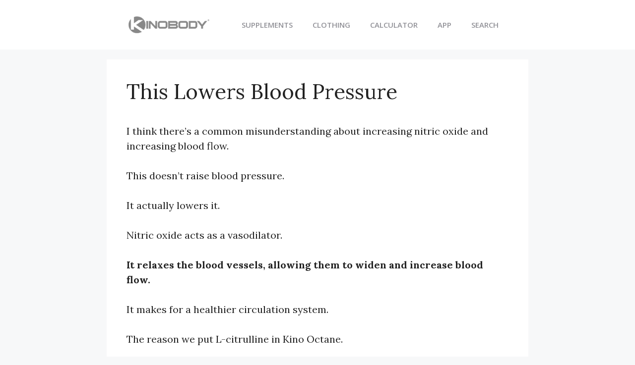

--- FILE ---
content_type: text/html; charset=UTF-8
request_url: https://kinobody.info/lowers-blood-pressure/
body_size: 19291
content:
<!DOCTYPE html>
<html lang="en-US">
<head>
	<meta charset="UTF-8">
	<meta name='robots' content='index, follow, max-image-preview:large, max-snippet:-1, max-video-preview:-1' />
<meta name="viewport" content="width=device-width, initial-scale=1">
	<!-- This site is optimized with the Yoast SEO plugin v26.2 - https://yoast.com/wordpress/plugins/seo/ -->
	<title>This Lowers Blood Pressure</title>
	<link rel="canonical" href="https://kinobody.info/lowers-blood-pressure/" />
	<meta property="og:locale" content="en_US" />
	<meta property="og:type" content="article" />
	<meta property="og:title" content="This Lowers Blood Pressure" />
	<meta property="og:description" content="I think there’s a common misunderstanding about increasing nitric oxide and increasing blood flow. This doesn’t raise blood pressure. It actually lowers it. Nitric oxide acts as a vasodilator. It relaxes the blood vessels, allowing them to widen and increase blood flow. It makes for a healthier circulation system. The reason we put L-citrulline in ... Read more" />
	<meta property="og:url" content="https://kinobody.info/lowers-blood-pressure/" />
	<meta property="article:modified_time" content="2024-02-11T19:02:04+00:00" />
	<meta property="og:image" content="https://kinobody.info/wp-content/uploads/2024/02/416149033_1082912606245171_2708787771928468838_n.jpg" />
	<meta property="og:image:width" content="2048" />
	<meta property="og:image:height" content="1638" />
	<meta property="og:image:type" content="image/jpeg" />
	<meta name="twitter:card" content="summary_large_image" />
	<meta name="twitter:label1" content="Est. reading time" />
	<meta name="twitter:data1" content="2 minutes" />
	<script type="application/ld+json" class="yoast-schema-graph">{"@context":"https://schema.org","@graph":[{"@type":"WebPage","@id":"https://kinobody.info/lowers-blood-pressure/","url":"https://kinobody.info/lowers-blood-pressure/","name":"This Lowers Blood Pressure","isPartOf":{"@id":"https://kinobody.info/#website"},"primaryImageOfPage":{"@id":"https://kinobody.info/lowers-blood-pressure/#primaryimage"},"image":{"@id":"https://kinobody.info/lowers-blood-pressure/#primaryimage"},"thumbnailUrl":"https://kinobody.info/wp-content/uploads/2024/02/416149033_1082912606245171_2708787771928468838_n.jpg","datePublished":"2024-02-11T18:42:16+00:00","dateModified":"2024-02-11T19:02:04+00:00","breadcrumb":{"@id":"https://kinobody.info/lowers-blood-pressure/#breadcrumb"},"inLanguage":"en-US","potentialAction":[{"@type":"ReadAction","target":["https://kinobody.info/lowers-blood-pressure/"]}]},{"@type":"ImageObject","inLanguage":"en-US","@id":"https://kinobody.info/lowers-blood-pressure/#primaryimage","url":"https://kinobody.info/wp-content/uploads/2024/02/416149033_1082912606245171_2708787771928468838_n.jpg","contentUrl":"https://kinobody.info/wp-content/uploads/2024/02/416149033_1082912606245171_2708787771928468838_n.jpg","width":2048,"height":1638},{"@type":"BreadcrumbList","@id":"https://kinobody.info/lowers-blood-pressure/#breadcrumb","itemListElement":[{"@type":"ListItem","position":1,"name":"Home","item":"https://kinobody.info/"},{"@type":"ListItem","position":2,"name":"This Lowers Blood Pressure"}]},{"@type":"WebSite","@id":"https://kinobody.info/#website","url":"https://kinobody.info/","name":"","description":"","potentialAction":[{"@type":"SearchAction","target":{"@type":"EntryPoint","urlTemplate":"https://kinobody.info/?s={search_term_string}"},"query-input":{"@type":"PropertyValueSpecification","valueRequired":true,"valueName":"search_term_string"}}],"inLanguage":"en-US"}]}</script>
	<!-- / Yoast SEO plugin. -->


<link rel='dns-prefetch' href='//static.klaviyo.com' />
<link rel='dns-prefetch' href='//www.googletagmanager.com' />
<link href='https://fonts.gstatic.com' crossorigin rel='preconnect' />
<link href='https://fonts.googleapis.com' crossorigin rel='preconnect' />
<link rel="alternate" type="application/rss+xml" title=" &raquo; Feed" href="https://kinobody.info/feed/" />
<link rel="alternate" type="application/rss+xml" title=" &raquo; Comments Feed" href="https://kinobody.info/comments/feed/" />
<link rel="alternate" title="oEmbed (JSON)" type="application/json+oembed" href="https://kinobody.info/wp-json/oembed/1.0/embed?url=https%3A%2F%2Fkinobody.info%2Flowers-blood-pressure%2F" />
<link rel="alternate" title="oEmbed (XML)" type="text/xml+oembed" href="https://kinobody.info/wp-json/oembed/1.0/embed?url=https%3A%2F%2Fkinobody.info%2Flowers-blood-pressure%2F&#038;format=xml" />
<!-- kinobody.info is managing ads with Advanced Ads 1.56.0 – https://wpadvancedads.com/ --><script id="kinob-ready">
			window.advanced_ads_ready=function(e,a){a=a||"complete";var d=function(e){return"interactive"===a?"loading"!==e:"complete"===e};d(document.readyState)?e():document.addEventListener("readystatechange",(function(a){d(a.target.readyState)&&e()}),{once:"interactive"===a})},window.advanced_ads_ready_queue=window.advanced_ads_ready_queue||[];		</script>
		<style id='wp-img-auto-sizes-contain-inline-css'>
img:is([sizes=auto i],[sizes^="auto," i]){contain-intrinsic-size:3000px 1500px}
/*# sourceURL=wp-img-auto-sizes-contain-inline-css */
</style>
<style id='wp-emoji-styles-inline-css'>

	img.wp-smiley, img.emoji {
		display: inline !important;
		border: none !important;
		box-shadow: none !important;
		height: 1em !important;
		width: 1em !important;
		margin: 0 0.07em !important;
		vertical-align: -0.1em !important;
		background: none !important;
		padding: 0 !important;
	}
/*# sourceURL=wp-emoji-styles-inline-css */
</style>
<style id='wp-block-library-inline-css'>
:root{--wp-block-synced-color:#7a00df;--wp-block-synced-color--rgb:122,0,223;--wp-bound-block-color:var(--wp-block-synced-color);--wp-editor-canvas-background:#ddd;--wp-admin-theme-color:#007cba;--wp-admin-theme-color--rgb:0,124,186;--wp-admin-theme-color-darker-10:#006ba1;--wp-admin-theme-color-darker-10--rgb:0,107,160.5;--wp-admin-theme-color-darker-20:#005a87;--wp-admin-theme-color-darker-20--rgb:0,90,135;--wp-admin-border-width-focus:2px}@media (min-resolution:192dpi){:root{--wp-admin-border-width-focus:1.5px}}.wp-element-button{cursor:pointer}:root .has-very-light-gray-background-color{background-color:#eee}:root .has-very-dark-gray-background-color{background-color:#313131}:root .has-very-light-gray-color{color:#eee}:root .has-very-dark-gray-color{color:#313131}:root .has-vivid-green-cyan-to-vivid-cyan-blue-gradient-background{background:linear-gradient(135deg,#00d084,#0693e3)}:root .has-purple-crush-gradient-background{background:linear-gradient(135deg,#34e2e4,#4721fb 50%,#ab1dfe)}:root .has-hazy-dawn-gradient-background{background:linear-gradient(135deg,#faaca8,#dad0ec)}:root .has-subdued-olive-gradient-background{background:linear-gradient(135deg,#fafae1,#67a671)}:root .has-atomic-cream-gradient-background{background:linear-gradient(135deg,#fdd79a,#004a59)}:root .has-nightshade-gradient-background{background:linear-gradient(135deg,#330968,#31cdcf)}:root .has-midnight-gradient-background{background:linear-gradient(135deg,#020381,#2874fc)}:root{--wp--preset--font-size--normal:16px;--wp--preset--font-size--huge:42px}.has-regular-font-size{font-size:1em}.has-larger-font-size{font-size:2.625em}.has-normal-font-size{font-size:var(--wp--preset--font-size--normal)}.has-huge-font-size{font-size:var(--wp--preset--font-size--huge)}.has-text-align-center{text-align:center}.has-text-align-left{text-align:left}.has-text-align-right{text-align:right}.has-fit-text{white-space:nowrap!important}#end-resizable-editor-section{display:none}.aligncenter{clear:both}.items-justified-left{justify-content:flex-start}.items-justified-center{justify-content:center}.items-justified-right{justify-content:flex-end}.items-justified-space-between{justify-content:space-between}.screen-reader-text{border:0;clip-path:inset(50%);height:1px;margin:-1px;overflow:hidden;padding:0;position:absolute;width:1px;word-wrap:normal!important}.screen-reader-text:focus{background-color:#ddd;clip-path:none;color:#444;display:block;font-size:1em;height:auto;left:5px;line-height:normal;padding:15px 23px 14px;text-decoration:none;top:5px;width:auto;z-index:100000}html :where(.has-border-color){border-style:solid}html :where([style*=border-top-color]){border-top-style:solid}html :where([style*=border-right-color]){border-right-style:solid}html :where([style*=border-bottom-color]){border-bottom-style:solid}html :where([style*=border-left-color]){border-left-style:solid}html :where([style*=border-width]){border-style:solid}html :where([style*=border-top-width]){border-top-style:solid}html :where([style*=border-right-width]){border-right-style:solid}html :where([style*=border-bottom-width]){border-bottom-style:solid}html :where([style*=border-left-width]){border-left-style:solid}html :where(img[class*=wp-image-]){height:auto;max-width:100%}:where(figure){margin:0 0 1em}html :where(.is-position-sticky){--wp-admin--admin-bar--position-offset:var(--wp-admin--admin-bar--height,0px)}@media screen and (max-width:600px){html :where(.is-position-sticky){--wp-admin--admin-bar--position-offset:0px}}

/*# sourceURL=wp-block-library-inline-css */
</style><style id='wp-block-image-inline-css'>
.wp-block-image>a,.wp-block-image>figure>a{display:inline-block}.wp-block-image img{box-sizing:border-box;height:auto;max-width:100%;vertical-align:bottom}@media not (prefers-reduced-motion){.wp-block-image img.hide{visibility:hidden}.wp-block-image img.show{animation:show-content-image .4s}}.wp-block-image[style*=border-radius] img,.wp-block-image[style*=border-radius]>a{border-radius:inherit}.wp-block-image.has-custom-border img{box-sizing:border-box}.wp-block-image.aligncenter{text-align:center}.wp-block-image.alignfull>a,.wp-block-image.alignwide>a{width:100%}.wp-block-image.alignfull img,.wp-block-image.alignwide img{height:auto;width:100%}.wp-block-image .aligncenter,.wp-block-image .alignleft,.wp-block-image .alignright,.wp-block-image.aligncenter,.wp-block-image.alignleft,.wp-block-image.alignright{display:table}.wp-block-image .aligncenter>figcaption,.wp-block-image .alignleft>figcaption,.wp-block-image .alignright>figcaption,.wp-block-image.aligncenter>figcaption,.wp-block-image.alignleft>figcaption,.wp-block-image.alignright>figcaption{caption-side:bottom;display:table-caption}.wp-block-image .alignleft{float:left;margin:.5em 1em .5em 0}.wp-block-image .alignright{float:right;margin:.5em 0 .5em 1em}.wp-block-image .aligncenter{margin-left:auto;margin-right:auto}.wp-block-image :where(figcaption){margin-bottom:1em;margin-top:.5em}.wp-block-image.is-style-circle-mask img{border-radius:9999px}@supports ((-webkit-mask-image:none) or (mask-image:none)) or (-webkit-mask-image:none){.wp-block-image.is-style-circle-mask img{border-radius:0;-webkit-mask-image:url('data:image/svg+xml;utf8,<svg viewBox="0 0 100 100" xmlns="http://www.w3.org/2000/svg"><circle cx="50" cy="50" r="50"/></svg>');mask-image:url('data:image/svg+xml;utf8,<svg viewBox="0 0 100 100" xmlns="http://www.w3.org/2000/svg"><circle cx="50" cy="50" r="50"/></svg>');mask-mode:alpha;-webkit-mask-position:center;mask-position:center;-webkit-mask-repeat:no-repeat;mask-repeat:no-repeat;-webkit-mask-size:contain;mask-size:contain}}:root :where(.wp-block-image.is-style-rounded img,.wp-block-image .is-style-rounded img){border-radius:9999px}.wp-block-image figure{margin:0}.wp-lightbox-container{display:flex;flex-direction:column;position:relative}.wp-lightbox-container img{cursor:zoom-in}.wp-lightbox-container img:hover+button{opacity:1}.wp-lightbox-container button{align-items:center;backdrop-filter:blur(16px) saturate(180%);background-color:#5a5a5a40;border:none;border-radius:4px;cursor:zoom-in;display:flex;height:20px;justify-content:center;opacity:0;padding:0;position:absolute;right:16px;text-align:center;top:16px;width:20px;z-index:100}@media not (prefers-reduced-motion){.wp-lightbox-container button{transition:opacity .2s ease}}.wp-lightbox-container button:focus-visible{outline:3px auto #5a5a5a40;outline:3px auto -webkit-focus-ring-color;outline-offset:3px}.wp-lightbox-container button:hover{cursor:pointer;opacity:1}.wp-lightbox-container button:focus{opacity:1}.wp-lightbox-container button:focus,.wp-lightbox-container button:hover,.wp-lightbox-container button:not(:hover):not(:active):not(.has-background){background-color:#5a5a5a40;border:none}.wp-lightbox-overlay{box-sizing:border-box;cursor:zoom-out;height:100vh;left:0;overflow:hidden;position:fixed;top:0;visibility:hidden;width:100%;z-index:100000}.wp-lightbox-overlay .close-button{align-items:center;cursor:pointer;display:flex;justify-content:center;min-height:40px;min-width:40px;padding:0;position:absolute;right:calc(env(safe-area-inset-right) + 16px);top:calc(env(safe-area-inset-top) + 16px);z-index:5000000}.wp-lightbox-overlay .close-button:focus,.wp-lightbox-overlay .close-button:hover,.wp-lightbox-overlay .close-button:not(:hover):not(:active):not(.has-background){background:none;border:none}.wp-lightbox-overlay .lightbox-image-container{height:var(--wp--lightbox-container-height);left:50%;overflow:hidden;position:absolute;top:50%;transform:translate(-50%,-50%);transform-origin:top left;width:var(--wp--lightbox-container-width);z-index:9999999999}.wp-lightbox-overlay .wp-block-image{align-items:center;box-sizing:border-box;display:flex;height:100%;justify-content:center;margin:0;position:relative;transform-origin:0 0;width:100%;z-index:3000000}.wp-lightbox-overlay .wp-block-image img{height:var(--wp--lightbox-image-height);min-height:var(--wp--lightbox-image-height);min-width:var(--wp--lightbox-image-width);width:var(--wp--lightbox-image-width)}.wp-lightbox-overlay .wp-block-image figcaption{display:none}.wp-lightbox-overlay button{background:none;border:none}.wp-lightbox-overlay .scrim{background-color:#fff;height:100%;opacity:.9;position:absolute;width:100%;z-index:2000000}.wp-lightbox-overlay.active{visibility:visible}@media not (prefers-reduced-motion){.wp-lightbox-overlay.active{animation:turn-on-visibility .25s both}.wp-lightbox-overlay.active img{animation:turn-on-visibility .35s both}.wp-lightbox-overlay.show-closing-animation:not(.active){animation:turn-off-visibility .35s both}.wp-lightbox-overlay.show-closing-animation:not(.active) img{animation:turn-off-visibility .25s both}.wp-lightbox-overlay.zoom.active{animation:none;opacity:1;visibility:visible}.wp-lightbox-overlay.zoom.active .lightbox-image-container{animation:lightbox-zoom-in .4s}.wp-lightbox-overlay.zoom.active .lightbox-image-container img{animation:none}.wp-lightbox-overlay.zoom.active .scrim{animation:turn-on-visibility .4s forwards}.wp-lightbox-overlay.zoom.show-closing-animation:not(.active){animation:none}.wp-lightbox-overlay.zoom.show-closing-animation:not(.active) .lightbox-image-container{animation:lightbox-zoom-out .4s}.wp-lightbox-overlay.zoom.show-closing-animation:not(.active) .lightbox-image-container img{animation:none}.wp-lightbox-overlay.zoom.show-closing-animation:not(.active) .scrim{animation:turn-off-visibility .4s forwards}}@keyframes show-content-image{0%{visibility:hidden}99%{visibility:hidden}to{visibility:visible}}@keyframes turn-on-visibility{0%{opacity:0}to{opacity:1}}@keyframes turn-off-visibility{0%{opacity:1;visibility:visible}99%{opacity:0;visibility:visible}to{opacity:0;visibility:hidden}}@keyframes lightbox-zoom-in{0%{transform:translate(calc((-100vw + var(--wp--lightbox-scrollbar-width))/2 + var(--wp--lightbox-initial-left-position)),calc(-50vh + var(--wp--lightbox-initial-top-position))) scale(var(--wp--lightbox-scale))}to{transform:translate(-50%,-50%) scale(1)}}@keyframes lightbox-zoom-out{0%{transform:translate(-50%,-50%) scale(1);visibility:visible}99%{visibility:visible}to{transform:translate(calc((-100vw + var(--wp--lightbox-scrollbar-width))/2 + var(--wp--lightbox-initial-left-position)),calc(-50vh + var(--wp--lightbox-initial-top-position))) scale(var(--wp--lightbox-scale));visibility:hidden}}
/*# sourceURL=https://kinobody.info/wp-includes/blocks/image/style.min.css */
</style>
<style id='global-styles-inline-css'>
:root{--wp--preset--aspect-ratio--square: 1;--wp--preset--aspect-ratio--4-3: 4/3;--wp--preset--aspect-ratio--3-4: 3/4;--wp--preset--aspect-ratio--3-2: 3/2;--wp--preset--aspect-ratio--2-3: 2/3;--wp--preset--aspect-ratio--16-9: 16/9;--wp--preset--aspect-ratio--9-16: 9/16;--wp--preset--color--black: #000000;--wp--preset--color--cyan-bluish-gray: #abb8c3;--wp--preset--color--white: #ffffff;--wp--preset--color--pale-pink: #f78da7;--wp--preset--color--vivid-red: #cf2e2e;--wp--preset--color--luminous-vivid-orange: #ff6900;--wp--preset--color--luminous-vivid-amber: #fcb900;--wp--preset--color--light-green-cyan: #7bdcb5;--wp--preset--color--vivid-green-cyan: #00d084;--wp--preset--color--pale-cyan-blue: #8ed1fc;--wp--preset--color--vivid-cyan-blue: #0693e3;--wp--preset--color--vivid-purple: #9b51e0;--wp--preset--color--contrast: var(--contrast);--wp--preset--color--contrast-2: var(--contrast-2);--wp--preset--color--contrast-3: var(--contrast-3);--wp--preset--color--base: var(--base);--wp--preset--color--base-2: var(--base-2);--wp--preset--color--base-3: var(--base-3);--wp--preset--color--accent: var(--accent);--wp--preset--gradient--vivid-cyan-blue-to-vivid-purple: linear-gradient(135deg,rgb(6,147,227) 0%,rgb(155,81,224) 100%);--wp--preset--gradient--light-green-cyan-to-vivid-green-cyan: linear-gradient(135deg,rgb(122,220,180) 0%,rgb(0,208,130) 100%);--wp--preset--gradient--luminous-vivid-amber-to-luminous-vivid-orange: linear-gradient(135deg,rgb(252,185,0) 0%,rgb(255,105,0) 100%);--wp--preset--gradient--luminous-vivid-orange-to-vivid-red: linear-gradient(135deg,rgb(255,105,0) 0%,rgb(207,46,46) 100%);--wp--preset--gradient--very-light-gray-to-cyan-bluish-gray: linear-gradient(135deg,rgb(238,238,238) 0%,rgb(169,184,195) 100%);--wp--preset--gradient--cool-to-warm-spectrum: linear-gradient(135deg,rgb(74,234,220) 0%,rgb(151,120,209) 20%,rgb(207,42,186) 40%,rgb(238,44,130) 60%,rgb(251,105,98) 80%,rgb(254,248,76) 100%);--wp--preset--gradient--blush-light-purple: linear-gradient(135deg,rgb(255,206,236) 0%,rgb(152,150,240) 100%);--wp--preset--gradient--blush-bordeaux: linear-gradient(135deg,rgb(254,205,165) 0%,rgb(254,45,45) 50%,rgb(107,0,62) 100%);--wp--preset--gradient--luminous-dusk: linear-gradient(135deg,rgb(255,203,112) 0%,rgb(199,81,192) 50%,rgb(65,88,208) 100%);--wp--preset--gradient--pale-ocean: linear-gradient(135deg,rgb(255,245,203) 0%,rgb(182,227,212) 50%,rgb(51,167,181) 100%);--wp--preset--gradient--electric-grass: linear-gradient(135deg,rgb(202,248,128) 0%,rgb(113,206,126) 100%);--wp--preset--gradient--midnight: linear-gradient(135deg,rgb(2,3,129) 0%,rgb(40,116,252) 100%);--wp--preset--font-size--small: 13px;--wp--preset--font-size--medium: 20px;--wp--preset--font-size--large: 36px;--wp--preset--font-size--x-large: 42px;--wp--preset--spacing--20: 0.44rem;--wp--preset--spacing--30: 0.67rem;--wp--preset--spacing--40: 1rem;--wp--preset--spacing--50: 1.5rem;--wp--preset--spacing--60: 2.25rem;--wp--preset--spacing--70: 3.38rem;--wp--preset--spacing--80: 5.06rem;--wp--preset--shadow--natural: 6px 6px 9px rgba(0, 0, 0, 0.2);--wp--preset--shadow--deep: 12px 12px 50px rgba(0, 0, 0, 0.4);--wp--preset--shadow--sharp: 6px 6px 0px rgba(0, 0, 0, 0.2);--wp--preset--shadow--outlined: 6px 6px 0px -3px rgb(255, 255, 255), 6px 6px rgb(0, 0, 0);--wp--preset--shadow--crisp: 6px 6px 0px rgb(0, 0, 0);}:where(.is-layout-flex){gap: 0.5em;}:where(.is-layout-grid){gap: 0.5em;}body .is-layout-flex{display: flex;}.is-layout-flex{flex-wrap: wrap;align-items: center;}.is-layout-flex > :is(*, div){margin: 0;}body .is-layout-grid{display: grid;}.is-layout-grid > :is(*, div){margin: 0;}:where(.wp-block-columns.is-layout-flex){gap: 2em;}:where(.wp-block-columns.is-layout-grid){gap: 2em;}:where(.wp-block-post-template.is-layout-flex){gap: 1.25em;}:where(.wp-block-post-template.is-layout-grid){gap: 1.25em;}.has-black-color{color: var(--wp--preset--color--black) !important;}.has-cyan-bluish-gray-color{color: var(--wp--preset--color--cyan-bluish-gray) !important;}.has-white-color{color: var(--wp--preset--color--white) !important;}.has-pale-pink-color{color: var(--wp--preset--color--pale-pink) !important;}.has-vivid-red-color{color: var(--wp--preset--color--vivid-red) !important;}.has-luminous-vivid-orange-color{color: var(--wp--preset--color--luminous-vivid-orange) !important;}.has-luminous-vivid-amber-color{color: var(--wp--preset--color--luminous-vivid-amber) !important;}.has-light-green-cyan-color{color: var(--wp--preset--color--light-green-cyan) !important;}.has-vivid-green-cyan-color{color: var(--wp--preset--color--vivid-green-cyan) !important;}.has-pale-cyan-blue-color{color: var(--wp--preset--color--pale-cyan-blue) !important;}.has-vivid-cyan-blue-color{color: var(--wp--preset--color--vivid-cyan-blue) !important;}.has-vivid-purple-color{color: var(--wp--preset--color--vivid-purple) !important;}.has-black-background-color{background-color: var(--wp--preset--color--black) !important;}.has-cyan-bluish-gray-background-color{background-color: var(--wp--preset--color--cyan-bluish-gray) !important;}.has-white-background-color{background-color: var(--wp--preset--color--white) !important;}.has-pale-pink-background-color{background-color: var(--wp--preset--color--pale-pink) !important;}.has-vivid-red-background-color{background-color: var(--wp--preset--color--vivid-red) !important;}.has-luminous-vivid-orange-background-color{background-color: var(--wp--preset--color--luminous-vivid-orange) !important;}.has-luminous-vivid-amber-background-color{background-color: var(--wp--preset--color--luminous-vivid-amber) !important;}.has-light-green-cyan-background-color{background-color: var(--wp--preset--color--light-green-cyan) !important;}.has-vivid-green-cyan-background-color{background-color: var(--wp--preset--color--vivid-green-cyan) !important;}.has-pale-cyan-blue-background-color{background-color: var(--wp--preset--color--pale-cyan-blue) !important;}.has-vivid-cyan-blue-background-color{background-color: var(--wp--preset--color--vivid-cyan-blue) !important;}.has-vivid-purple-background-color{background-color: var(--wp--preset--color--vivid-purple) !important;}.has-black-border-color{border-color: var(--wp--preset--color--black) !important;}.has-cyan-bluish-gray-border-color{border-color: var(--wp--preset--color--cyan-bluish-gray) !important;}.has-white-border-color{border-color: var(--wp--preset--color--white) !important;}.has-pale-pink-border-color{border-color: var(--wp--preset--color--pale-pink) !important;}.has-vivid-red-border-color{border-color: var(--wp--preset--color--vivid-red) !important;}.has-luminous-vivid-orange-border-color{border-color: var(--wp--preset--color--luminous-vivid-orange) !important;}.has-luminous-vivid-amber-border-color{border-color: var(--wp--preset--color--luminous-vivid-amber) !important;}.has-light-green-cyan-border-color{border-color: var(--wp--preset--color--light-green-cyan) !important;}.has-vivid-green-cyan-border-color{border-color: var(--wp--preset--color--vivid-green-cyan) !important;}.has-pale-cyan-blue-border-color{border-color: var(--wp--preset--color--pale-cyan-blue) !important;}.has-vivid-cyan-blue-border-color{border-color: var(--wp--preset--color--vivid-cyan-blue) !important;}.has-vivid-purple-border-color{border-color: var(--wp--preset--color--vivid-purple) !important;}.has-vivid-cyan-blue-to-vivid-purple-gradient-background{background: var(--wp--preset--gradient--vivid-cyan-blue-to-vivid-purple) !important;}.has-light-green-cyan-to-vivid-green-cyan-gradient-background{background: var(--wp--preset--gradient--light-green-cyan-to-vivid-green-cyan) !important;}.has-luminous-vivid-amber-to-luminous-vivid-orange-gradient-background{background: var(--wp--preset--gradient--luminous-vivid-amber-to-luminous-vivid-orange) !important;}.has-luminous-vivid-orange-to-vivid-red-gradient-background{background: var(--wp--preset--gradient--luminous-vivid-orange-to-vivid-red) !important;}.has-very-light-gray-to-cyan-bluish-gray-gradient-background{background: var(--wp--preset--gradient--very-light-gray-to-cyan-bluish-gray) !important;}.has-cool-to-warm-spectrum-gradient-background{background: var(--wp--preset--gradient--cool-to-warm-spectrum) !important;}.has-blush-light-purple-gradient-background{background: var(--wp--preset--gradient--blush-light-purple) !important;}.has-blush-bordeaux-gradient-background{background: var(--wp--preset--gradient--blush-bordeaux) !important;}.has-luminous-dusk-gradient-background{background: var(--wp--preset--gradient--luminous-dusk) !important;}.has-pale-ocean-gradient-background{background: var(--wp--preset--gradient--pale-ocean) !important;}.has-electric-grass-gradient-background{background: var(--wp--preset--gradient--electric-grass) !important;}.has-midnight-gradient-background{background: var(--wp--preset--gradient--midnight) !important;}.has-small-font-size{font-size: var(--wp--preset--font-size--small) !important;}.has-medium-font-size{font-size: var(--wp--preset--font-size--medium) !important;}.has-large-font-size{font-size: var(--wp--preset--font-size--large) !important;}.has-x-large-font-size{font-size: var(--wp--preset--font-size--x-large) !important;}
/*# sourceURL=global-styles-inline-css */
</style>

<style id='classic-theme-styles-inline-css'>
/*! This file is auto-generated */
.wp-block-button__link{color:#fff;background-color:#32373c;border-radius:9999px;box-shadow:none;text-decoration:none;padding:calc(.667em + 2px) calc(1.333em + 2px);font-size:1.125em}.wp-block-file__button{background:#32373c;color:#fff;text-decoration:none}
/*# sourceURL=/wp-includes/css/classic-themes.min.css */
</style>
<link rel='stylesheet' id='cc-bmi-calculator-css' href='https://kinobody.info/wp-content/plugins/cc-bmi-calculator/cc-bmi-calculator.css?ver=2.1.0' media='all' />
<link rel='stylesheet' id='bmicalculator-css-css' href='https://kinobody.info/wp-content/plugins/ta-bmi-calculator/assets/css/style.css?ver=6.9' media='all' />
<link rel='stylesheet' id='generate-style-css' href='https://kinobody.info/wp-content/themes/generatepress/assets/css/main.min.css?ver=3.3.1' media='all' />
<style id='generate-style-inline-css'>
body{background-color:var(--base-2);color:var(--contrast);}a{color:var(--accent);}a{text-decoration:underline;}.entry-title a, .site-branding a, a.button, .wp-block-button__link, .main-navigation a{text-decoration:none;}a:hover, a:focus, a:active{color:var(--contrast);}.grid-container{max-width:850px;}.wp-block-group__inner-container{max-width:850px;margin-left:auto;margin-right:auto;}.site-header .header-image{width:170px;}:root{--contrast:#222222;--contrast-2:#575760;--contrast-3:#b2b2be;--base:#f0f0f0;--base-2:#f7f8f9;--base-3:#ffffff;--accent:#1e73be;}:root .has-contrast-color{color:var(--contrast);}:root .has-contrast-background-color{background-color:var(--contrast);}:root .has-contrast-2-color{color:var(--contrast-2);}:root .has-contrast-2-background-color{background-color:var(--contrast-2);}:root .has-contrast-3-color{color:var(--contrast-3);}:root .has-contrast-3-background-color{background-color:var(--contrast-3);}:root .has-base-color{color:var(--base);}:root .has-base-background-color{background-color:var(--base);}:root .has-base-2-color{color:var(--base-2);}:root .has-base-2-background-color{background-color:var(--base-2);}:root .has-base-3-color{color:var(--base-3);}:root .has-base-3-background-color{background-color:var(--base-3);}:root .has-accent-color{color:var(--accent);}:root .has-accent-background-color{background-color:var(--accent);}body, button, input, select, textarea{font-family:Lora, serif;font-style:normal;font-size:20px;}.main-navigation a, .main-navigation .menu-toggle, .main-navigation .menu-bar-items{font-family:Open Sans, sans-serif;font-weight:600;font-style:normal;font-size:15px;}.top-bar{background-color:#636363;color:#ffffff;}.top-bar a{color:#ffffff;}.top-bar a:hover{color:#303030;}.site-header{background-color:var(--base-3);}.main-title a,.main-title a:hover{color:var(--contrast);}.site-description{color:var(--contrast-2);}.mobile-menu-control-wrapper .menu-toggle,.mobile-menu-control-wrapper .menu-toggle:hover,.mobile-menu-control-wrapper .menu-toggle:focus,.has-inline-mobile-toggle #site-navigation.toggled{background-color:rgba(0, 0, 0, 0.02);}.main-navigation,.main-navigation ul ul{background-color:var(--base-3);}.main-navigation .main-nav ul li a, .main-navigation .menu-toggle, .main-navigation .menu-bar-items{color:rgba(88,88,97,0.66);}.main-navigation .main-nav ul li:not([class*="current-menu-"]):hover > a, .main-navigation .main-nav ul li:not([class*="current-menu-"]):focus > a, .main-navigation .main-nav ul li.sfHover:not([class*="current-menu-"]) > a, .main-navigation .menu-bar-item:hover > a, .main-navigation .menu-bar-item.sfHover > a{color:var(--accent);}button.menu-toggle:hover,button.menu-toggle:focus{color:rgba(88,88,97,0.66);}.main-navigation .main-nav ul li[class*="current-menu-"] > a{color:var(--accent);}.navigation-search input[type="search"],.navigation-search input[type="search"]:active, .navigation-search input[type="search"]:focus, .main-navigation .main-nav ul li.search-item.active > a, .main-navigation .menu-bar-items .search-item.active > a{color:var(--accent);}.main-navigation ul ul{background-color:var(--base);}.separate-containers .inside-article, .separate-containers .comments-area, .separate-containers .page-header, .one-container .container, .separate-containers .paging-navigation, .inside-page-header{background-color:var(--base-3);}.entry-title a{color:var(--contrast);}.entry-title a:hover{color:var(--contrast-2);}.entry-meta{color:var(--contrast-2);}.sidebar .widget{background-color:var(--base-3);}.footer-widgets{background-color:var(--base-3);}.site-info{background-color:var(--base-3);}input[type="text"],input[type="email"],input[type="url"],input[type="password"],input[type="search"],input[type="tel"],input[type="number"],textarea,select{color:var(--contrast);background-color:var(--base-2);border-color:var(--base);}input[type="text"]:focus,input[type="email"]:focus,input[type="url"]:focus,input[type="password"]:focus,input[type="search"]:focus,input[type="tel"]:focus,input[type="number"]:focus,textarea:focus,select:focus{color:var(--contrast);background-color:var(--base-2);border-color:var(--contrast-3);}button,html input[type="button"],input[type="reset"],input[type="submit"],a.button,a.wp-block-button__link:not(.has-background){color:#ffffff;background-color:#55555e;}button:hover,html input[type="button"]:hover,input[type="reset"]:hover,input[type="submit"]:hover,a.button:hover,button:focus,html input[type="button"]:focus,input[type="reset"]:focus,input[type="submit"]:focus,a.button:focus,a.wp-block-button__link:not(.has-background):active,a.wp-block-button__link:not(.has-background):focus,a.wp-block-button__link:not(.has-background):hover{color:#ffffff;background-color:#3f4047;}a.generate-back-to-top{background-color:rgba( 0,0,0,0.4 );color:#ffffff;}a.generate-back-to-top:hover,a.generate-back-to-top:focus{background-color:rgba( 0,0,0,0.6 );color:#ffffff;}:root{--gp-search-modal-bg-color:var(--base-3);--gp-search-modal-text-color:var(--contrast);--gp-search-modal-overlay-bg-color:rgba(0,0,0,0.2);}@media (max-width:768px){.main-navigation .menu-bar-item:hover > a, .main-navigation .menu-bar-item.sfHover > a{background:none;color:rgba(88,88,97,0.66);}}.nav-below-header .main-navigation .inside-navigation.grid-container, .nav-above-header .main-navigation .inside-navigation.grid-container{padding:0px 20px 0px 20px;}.site-main .wp-block-group__inner-container{padding:40px;}.separate-containers .paging-navigation{padding-top:20px;padding-bottom:20px;}.entry-content .alignwide, body:not(.no-sidebar) .entry-content .alignfull{margin-left:-40px;width:calc(100% + 80px);max-width:calc(100% + 80px);}.rtl .menu-item-has-children .dropdown-menu-toggle{padding-left:20px;}.rtl .main-navigation .main-nav ul li.menu-item-has-children > a{padding-right:20px;}@media (max-width:768px){.separate-containers .inside-article, .separate-containers .comments-area, .separate-containers .page-header, .separate-containers .paging-navigation, .one-container .site-content, .inside-page-header{padding:30px;}.site-main .wp-block-group__inner-container{padding:30px;}.inside-top-bar{padding-right:30px;padding-left:30px;}.inside-header{padding-right:30px;padding-left:30px;}.widget-area .widget{padding-top:30px;padding-right:30px;padding-bottom:30px;padding-left:30px;}.footer-widgets-container{padding-top:30px;padding-right:30px;padding-bottom:30px;padding-left:30px;}.inside-site-info{padding-right:30px;padding-left:30px;}.entry-content .alignwide, body:not(.no-sidebar) .entry-content .alignfull{margin-left:-30px;width:calc(100% + 60px);max-width:calc(100% + 60px);}.one-container .site-main .paging-navigation{margin-bottom:20px;}}/* End cached CSS */.is-right-sidebar{width:30%;}.is-left-sidebar{width:30%;}.site-content .content-area{width:100%;}@media (max-width:768px){.main-navigation .menu-toggle,.sidebar-nav-mobile:not(#sticky-placeholder){display:block;}.main-navigation ul,.gen-sidebar-nav,.main-navigation:not(.slideout-navigation):not(.toggled) .main-nav > ul,.has-inline-mobile-toggle #site-navigation .inside-navigation > *:not(.navigation-search):not(.main-nav){display:none;}.nav-align-right .inside-navigation,.nav-align-center .inside-navigation{justify-content:space-between;}.has-inline-mobile-toggle .mobile-menu-control-wrapper{display:flex;flex-wrap:wrap;}.has-inline-mobile-toggle .inside-header{flex-direction:row;text-align:left;flex-wrap:wrap;}.has-inline-mobile-toggle .header-widget,.has-inline-mobile-toggle #site-navigation{flex-basis:100%;}.nav-float-left .has-inline-mobile-toggle #site-navigation{order:10;}}
.dynamic-author-image-rounded{border-radius:100%;}.dynamic-featured-image, .dynamic-author-image{vertical-align:middle;}.one-container.blog .dynamic-content-template:not(:last-child), .one-container.archive .dynamic-content-template:not(:last-child){padding-bottom:0px;}.dynamic-entry-excerpt > p:last-child{margin-bottom:0px;}
/*# sourceURL=generate-style-inline-css */
</style>
<link rel='stylesheet' id='generate-google-fonts-css' href='https://fonts.googleapis.com/css?family=Lora%3Aregular%2C500%2C600%2C700%2Citalic%2C500italic%2C600italic%2C700italic%7COpen+Sans%3A300%2C300italic%2Cregular%2Citalic%2C600%2C600italic%2C700%2C700italic%2C800%2C800italic&#038;display=auto&#038;ver=3.3.1' media='all' />
<link rel='stylesheet' id='wpzoom-social-icons-socicon-css' href='https://kinobody.info/wp-content/plugins/social-icons-widget-by-wpzoom/assets/css/wpzoom-socicon.css?ver=1731613076' media='all' />
<link rel='stylesheet' id='wpzoom-social-icons-genericons-css' href='https://kinobody.info/wp-content/plugins/social-icons-widget-by-wpzoom/assets/css/genericons.css?ver=1731613076' media='all' />
<link rel='stylesheet' id='wpzoom-social-icons-academicons-css' href='https://kinobody.info/wp-content/plugins/social-icons-widget-by-wpzoom/assets/css/academicons.min.css?ver=1731613076' media='all' />
<link rel='stylesheet' id='wpzoom-social-icons-font-awesome-3-css' href='https://kinobody.info/wp-content/plugins/social-icons-widget-by-wpzoom/assets/css/font-awesome-3.min.css?ver=1731613076' media='all' />
<link rel='stylesheet' id='dashicons-css' href='https://kinobody.info/wp-includes/css/dashicons.min.css?ver=6.9' media='all' />
<link rel='stylesheet' id='wpzoom-social-icons-styles-css' href='https://kinobody.info/wp-content/plugins/social-icons-widget-by-wpzoom/assets/css/wpzoom-social-icons-styles.css?ver=1731613076' media='all' />
<style id='generateblocks-inline-css'>
.gb-container.gb-tabs__item:not(.gb-tabs__item-open){display:none;}.gb-container-80464434{height:35px;position:relative;overflow-x:hidden;overflow-y:hidden;text-align:center;margin-right:0px;margin-left:-50px;}.gb-container-7f331fd7{padding:20px;background-color:#fafafa;}.gb-grid-wrapper > .gb-grid-column-7f331fd7{width:33.33%;}h3.gb-headline-270bb9a0{text-align:center;margin-top:20px;}p.gb-headline-6039e8f0{font-size:19px;margin-bottom:5px;}.gb-grid-wrapper-85359855{display:flex;flex-wrap:wrap;row-gap:20px;margin-left:-20px;}.gb-grid-wrapper-85359855 > .gb-grid-column{box-sizing:border-box;padding-left:20px;}.gb-block-image-19a43779{margin-bottom:30px;}.gb-image-19a43779{vertical-align:middle;}@media (max-width: 767px) {.gb-grid-wrapper > .gb-grid-column-7f331fd7{width:100%;}}.gb-container .wp-block-image img{vertical-align:middle;}.gb-grid-wrapper .wp-block-image{margin-bottom:0;}.gb-highlight{background:none;}.gb-container-link{position:absolute;top:0;right:0;bottom:0;left:0;z-index:99;}
/*# sourceURL=generateblocks-inline-css */
</style>
<link rel='preload' as='font'  id='wpzoom-social-icons-font-academicons-woff2-css' href='https://kinobody.info/wp-content/plugins/social-icons-widget-by-wpzoom/assets/font/academicons.woff2?v=1.9.2' type='font/woff2' crossorigin />
<link rel='preload' as='font'  id='wpzoom-social-icons-font-fontawesome-3-woff2-css' href='https://kinobody.info/wp-content/plugins/social-icons-widget-by-wpzoom/assets/font/fontawesome-webfont.woff2?v=4.7.0' type='font/woff2' crossorigin />
<link rel='preload' as='font'  id='wpzoom-social-icons-font-genericons-woff-css' href='https://kinobody.info/wp-content/plugins/social-icons-widget-by-wpzoom/assets/font/Genericons.woff' type='font/woff' crossorigin />
<link rel='preload' as='font'  id='wpzoom-social-icons-font-socicon-woff2-css' href='https://kinobody.info/wp-content/plugins/social-icons-widget-by-wpzoom/assets/font/socicon.woff2?v=4.3.2' type='font/woff2' crossorigin />
<link rel='stylesheet' id='wp-block-paragraph-css' href='https://kinobody.info/wp-includes/blocks/paragraph/style.min.css?ver=6.9' media='all' />
<script src="https://kinobody.info/wp-includes/js/jquery/jquery.min.js?ver=3.7.1" id="jquery-core-js"></script>
<script src="https://kinobody.info/wp-includes/js/jquery/jquery-migrate.min.js?ver=3.4.1" id="jquery-migrate-js"></script>
<script src="https://kinobody.info/wp-content/plugins/ta-bmi-calculator/assets/js/bmicalculator.js?ver=6.9" id="bmicalculator-js-js"></script>

<!-- Google tag (gtag.js) snippet added by Site Kit -->
<!-- Google Analytics snippet added by Site Kit -->
<script src="https://www.googletagmanager.com/gtag/js?id=GT-WR4ZSDS" id="google_gtagjs-js" async></script>
<script id="google_gtagjs-js-after">
window.dataLayer = window.dataLayer || [];function gtag(){dataLayer.push(arguments);}
gtag("set","linker",{"domains":["kinobody.info"]});
gtag("js", new Date());
gtag("set", "developer_id.dZTNiMT", true);
gtag("config", "GT-WR4ZSDS");
//# sourceURL=google_gtagjs-js-after
</script>
<link rel="https://api.w.org/" href="https://kinobody.info/wp-json/" /><link rel="alternate" title="JSON" type="application/json" href="https://kinobody.info/wp-json/wp/v2/pages/5286" /><link rel="EditURI" type="application/rsd+xml" title="RSD" href="https://kinobody.info/xmlrpc.php?rsd" />
<meta name="generator" content="WordPress 6.9" />
<link rel='shortlink' href='https://kinobody.info/?p=5286' />
<meta name="cdp-version" content="1.4.9" /><meta name="generator" content="Site Kit by Google 1.170.0" /><link rel="icon" href="https://kinobody.info/wp-content/uploads/2023/03/cropped-FV1-32x32.png" sizes="32x32" />
<link rel="icon" href="https://kinobody.info/wp-content/uploads/2023/03/cropped-FV1-192x192.png" sizes="192x192" />
<link rel="apple-touch-icon" href="https://kinobody.info/wp-content/uploads/2023/03/cropped-FV1-180x180.png" />
<meta name="msapplication-TileImage" content="https://kinobody.info/wp-content/uploads/2023/03/cropped-FV1-270x270.png" />
		<style id="wp-custom-css">
			caption,
td,
th {
    text-align: right;
}


.main-navigation ul ul {
    float: right;
    left: auto;
    right: 0;
    text-align: right;
}

.main-navigation ul ul ul {
    left: auto;
    right: 100%;
}

.menu-item-has-children .dropdown-menu-toggle {
	float: left !important;
}

.rtl .main-navigation ul ul, .rtl .secondary-navigation ul ul.sub-menu {
    right: -999999px;
}

.rtl.dropdown-hover .main-navigation ul li.sfHover > ul,
.rtl.dropdown-hover .main-navigation ul li:hover > ul,
.rtl.dropdown-hover .secondary-navigation ul li.sfHover > ul,
.rtl.dropdown-hover .secondary-navigation ul li:hover > ul {
    right: 0;
}

.rtl.dropdown-hover .main-navigation ul ul li.sfHover > ul,
.rtl.dropdown-hover .main-navigation ul ul li:hover > ul,
.rtl.dropdown-hover .secondary-navigation ul ul li.sfHover > ul,
.rtl.dropdown-hover .secondary-navigation ul ul li:hover > ul {
    right: 100%;
}

.alignleft {
    float: right;
    margin-left: 1.5em;
}

.alignright {
    float: left;
    margin-right: 1.5em;
}

.main-navigation li {
    float: right;
}

.main-navigation li.search-item,
.nav-aligned-right.nav-below-header .main-navigation .menu > li.search-item {
    float: left;
}

.nav-left-sidebar .main-navigation li.search-item.current-menu-item,
.nav-right-sidebar .main-navigation li.search-item.current-menu-item {
    float: left;
}

.sidebar .menu-item-has-children .dropdown-menu-toggle,
nav ul ul .menu-item-has-children .dropdown-menu-toggle {
    float: left;
}

.comment-meta .avatar {
    float: right;
    margin-left: 10px;
}

.page-header .avatar {
    float: right;
    margin-left: 1.5em;
}

.header-widget {
    float: left;
}

.sf-menu>li.menu-item-float-right {
    float: left!important;
}

.slideout-navigation .menu-item-has-children .dropdown-menu-toggle {
    float: left;
}

.dropdown-click #generate-slideout-menu .slideout-menu .menu-item-has-children>a:first-child,
.slideout-desktop.dropdown-hover #generate-slideout-menu .slideout-menu .menu-item-has-children>a:first-child {
    padding-left: 0;
}

.comment .children {
    padding-right: 30px;
    border-right: 1px solid rgba(0, 0, 0, .05);
}

.main-navigation .main-nav ul li.menu-item-has-children>a,
.secondary-navigation .main-nav ul li.menu-item-has-children>a {
    padding-left: 0;
}

nav:not(.toggled) ul ul .menu-item-has-children .dropdown-menu-toggle {
    padding-left: 15px;
}

nav:not(.toggled) .menu-item-has-children .dropdown-menu-toggle {
    padding-right: 10px;
}

.main-navigation ul,
.menu-toggle li.search-item {
    padding-right: 0;
}

ol,
ul {
    margin: 0 3em 1.5em 0;
}

li>ol,
li>ul {
    margin-right: 1.5em;
}

.menu-toggle .mobile-menu {
    margin-right: 5px;
	margin-left: 0;
}

.widget_categories .children {
    margin-right: 1.5em;
}

.widget_nav_menu ul ul,
.widget_pages ul ul {
    margin-right: 1em;
}

.cat-links:before,
.comments-link:before,
.nav-next .next:before,
.nav-previous .prev:before,
.tags-links:before {
    margin-left: 0.6em;
	margin-right: 0;
}

.menu-toggle,
.nav-search-enabled .main-navigation .menu-toggle {
	text-align: right;
}

.main-navigation .mobile-bar-items {
	float: left;
	left: 0;
	right: auto;
}

.rtl .navigation-search {
	left: auto;
	right: -999999px;
}

.rtl .navigation-search.nav-search-active {
    right: 0;
}

.rtl .footer-bar .widget_nav_menu li {
    direction: rtl;
    float: right;
}

.main-navigation.toggled .main-nav li {
	text-align: right !important;
}

@media (max-width: 768px) {
	.rtl .mobile-bar-items {
        position: absolute;
		left: 0;
		top: 0;
    }
}

@media (min-width: 768px) {
	.inside-footer-widgets > div {
		float: right;
	}
	.menu-item-has-children ul .dropdown-menu-toggle {
		transform: rotate(180deg);
	}
}
.entry-meta
{display:none}



.wp-block-image img
{margin-bottom: 20px;}

.wp-block-image .aligncenter {
    margin-left: auto;
    margin-right: auto;
}

ul, ol {
    margin: 0 0 1em 3em;
}

.widget-area .widget {
    padding: 25px;
}

.featured-image {display: none;}

native {text-decoration: none;}

#CCB-calc {
    max-width: 400px;
margin-bottom: 38px;
}

#CCB-calc #calc-footer p {display: none;}

.note {
	display: block;	
    background-image: url("https://kinobody.info/wp-content/uploads/2023/05/back3.png");
  background-repeat: repeat;
	    padding: 15px;
	margin-bottom: 30px;
}

.box1 {
    background-color: #C4DFF7;
    padding: 22px;
    margin-bottom: 20px;
}

.calculator-container {
    width: 100%;
    max-width: 800px;
    margin: 2em auto;
    padding: 0;
}

.calculator-container #kino-calculator-root {
    width: 100% !important;
    max-width: none !important;
}

.calculator-container h1.text-2xl {
    font-size: inherit !important;
    margin: 1em 0 !important;
    padding: 1em !important;
}

.calculator-container .bg-gray-200 {
    background-color: inherit !important;
}
		</style>
		</head>

<body data-rsssl=1 class="wp-singular page-template-default page page-id-5286 wp-custom-logo wp-embed-responsive wp-theme-generatepress no-sidebar nav-float-right separate-containers header-aligned-left dropdown-hover featured-image-active aa-prefix-kinob-" itemtype="https://schema.org/WebPage" itemscope>
	<a class="screen-reader-text skip-link" href="#content" title="Skip to content">Skip to content</a>		<header class="site-header has-inline-mobile-toggle" id="masthead" aria-label="Site"  itemtype="https://schema.org/WPHeader" itemscope>
			<div class="inside-header grid-container">
				<div class="site-logo">
					<a href="https://kinobody.info/" rel="home">
						<img  class="header-image is-logo-image" alt="" src="https://kinobody.info/wp-content/uploads/2023/03/cropped-kb5.png" width="218" height="44" />
					</a>
				</div>	<nav class="main-navigation mobile-menu-control-wrapper" id="mobile-menu-control-wrapper" aria-label="Mobile Toggle">
		<div class="menu-bar-items"></div>		<button data-nav="site-navigation" class="menu-toggle" aria-controls="primary-menu" aria-expanded="false">
			<span class="gp-icon icon-menu-bars"><svg viewBox="0 0 512 512" aria-hidden="true" xmlns="http://www.w3.org/2000/svg" width="1em" height="1em"><path d="M0 96c0-13.255 10.745-24 24-24h464c13.255 0 24 10.745 24 24s-10.745 24-24 24H24c-13.255 0-24-10.745-24-24zm0 160c0-13.255 10.745-24 24-24h464c13.255 0 24 10.745 24 24s-10.745 24-24 24H24c-13.255 0-24-10.745-24-24zm0 160c0-13.255 10.745-24 24-24h464c13.255 0 24 10.745 24 24s-10.745 24-24 24H24c-13.255 0-24-10.745-24-24z" /></svg><svg viewBox="0 0 512 512" aria-hidden="true" xmlns="http://www.w3.org/2000/svg" width="1em" height="1em"><path d="M71.029 71.029c9.373-9.372 24.569-9.372 33.942 0L256 222.059l151.029-151.03c9.373-9.372 24.569-9.372 33.942 0 9.372 9.373 9.372 24.569 0 33.942L289.941 256l151.03 151.029c9.372 9.373 9.372 24.569 0 33.942-9.373 9.372-24.569 9.372-33.942 0L256 289.941l-151.029 151.03c-9.373 9.372-24.569 9.372-33.942 0-9.372-9.373-9.372-24.569 0-33.942L222.059 256 71.029 104.971c-9.372-9.373-9.372-24.569 0-33.942z" /></svg></span><span class="screen-reader-text">Menu</span>		</button>
	</nav>
			<nav class="main-navigation has-menu-bar-items sub-menu-right" id="site-navigation" aria-label="Primary"  itemtype="https://schema.org/SiteNavigationElement" itemscope>
			<div class="inside-navigation grid-container">
								<button class="menu-toggle" aria-controls="primary-menu" aria-expanded="false">
					<span class="gp-icon icon-menu-bars"><svg viewBox="0 0 512 512" aria-hidden="true" xmlns="http://www.w3.org/2000/svg" width="1em" height="1em"><path d="M0 96c0-13.255 10.745-24 24-24h464c13.255 0 24 10.745 24 24s-10.745 24-24 24H24c-13.255 0-24-10.745-24-24zm0 160c0-13.255 10.745-24 24-24h464c13.255 0 24 10.745 24 24s-10.745 24-24 24H24c-13.255 0-24-10.745-24-24zm0 160c0-13.255 10.745-24 24-24h464c13.255 0 24 10.745 24 24s-10.745 24-24 24H24c-13.255 0-24-10.745-24-24z" /></svg><svg viewBox="0 0 512 512" aria-hidden="true" xmlns="http://www.w3.org/2000/svg" width="1em" height="1em"><path d="M71.029 71.029c9.373-9.372 24.569-9.372 33.942 0L256 222.059l151.029-151.03c9.373-9.372 24.569-9.372 33.942 0 9.372 9.373 9.372 24.569 0 33.942L289.941 256l151.03 151.029c9.372 9.373 9.372 24.569 0 33.942-9.373 9.372-24.569 9.372-33.942 0L256 289.941l-151.029 151.03c-9.373 9.372-24.569 9.372-33.942 0-9.372-9.373-9.372-24.569 0-33.942L222.059 256 71.029 104.971c-9.372-9.373-9.372-24.569 0-33.942z" /></svg></span><span class="mobile-menu">Menu</span>				</button>
				<div id="primary-menu" class="main-nav"><ul id="menu-menu-1" class=" menu sf-menu"><li id="menu-item-1211" class="menu-item menu-item-type-custom menu-item-object-custom menu-item-1211"><a href="https://kinobody.com/">SUPPLEMENTS</a></li>
<li id="menu-item-8395" class="menu-item menu-item-type-custom menu-item-object-custom menu-item-8395"><a href="https://kinoclothing.com/">CLOTHING</a></li>
<li id="menu-item-8394" class="menu-item menu-item-type-custom menu-item-object-custom menu-item-home menu-item-8394"><a href="https://kinobody.info/">CALCULATOR</a></li>
<li id="menu-item-8511" class="menu-item menu-item-type-custom menu-item-object-custom menu-item-8511"><a href="https://app.kinobody.com/">APP</a></li>
<li id="menu-item-6979" class="menu-item menu-item-type-custom menu-item-object-custom menu-item-6979"><a href="#searchwp-modal-652ea0d21b1427a1bfa685e40d9bc1de" data-searchwp-modal-trigger="searchwp-modal-652ea0d21b1427a1bfa685e40d9bc1de">SEARCH</a></li>
</ul></div><div class="menu-bar-items"></div>			</div>
		</nav>
					</div>
		</header>
				<div class="featured-image page-header-image grid-container grid-parent">
			<img width="2048" height="1638" src="https://kinobody.info/wp-content/uploads/2024/02/416149033_1082912606245171_2708787771928468838_n.jpg" class="attachment-full size-full wp-post-image" alt="" itemprop="image" decoding="async" fetchpriority="high" srcset="https://kinobody.info/wp-content/uploads/2024/02/416149033_1082912606245171_2708787771928468838_n.jpg 2048w, https://kinobody.info/wp-content/uploads/2024/02/416149033_1082912606245171_2708787771928468838_n-300x240.jpg 300w, https://kinobody.info/wp-content/uploads/2024/02/416149033_1082912606245171_2708787771928468838_n-1024x819.jpg 1024w, https://kinobody.info/wp-content/uploads/2024/02/416149033_1082912606245171_2708787771928468838_n-768x614.jpg 768w, https://kinobody.info/wp-content/uploads/2024/02/416149033_1082912606245171_2708787771928468838_n-1536x1229.jpg 1536w" sizes="(max-width: 2048px) 100vw, 2048px" />		</div>
		
	<div class="site grid-container container hfeed" id="page">
				<div class="site-content" id="content">
			
	<div class="content-area" id="primary">
		<main class="site-main" id="main">
			
<article id="post-5286" class="post-5286 page type-page status-publish has-post-thumbnail" itemtype="https://schema.org/CreativeWork" itemscope>
	<div class="inside-article">
		
			<header class="entry-header" aria-label="Content">
				<h1 class="entry-title" itemprop="headline">This Lowers Blood Pressure</h1>			</header>

			
		<div class="entry-content" itemprop="text">
			
<p>I think there’s a common misunderstanding about increasing nitric oxide and increasing blood flow.</p>



<p>This doesn’t raise blood pressure.</p>



<p>It actually lowers it.</p>



<p>Nitric oxide acts as a vasodilator.</p>



<p><strong>It relaxes the blood vessels, allowing them to widen and increase blood flow.</strong></p>



<p>It makes for a healthier circulation system.</p>



<p>The reason we put L-citrulline in Kino Octane.</p>



<p>L-citrulline is incredible for increasing Nitric Oxide and&nbsp;blood&nbsp;flow without increasing&nbsp;blood&nbsp;pressure.</p>



<p>If you stack&nbsp;<a href="http://trk.kinobody.com/ls/click?upn=[base64]" target="_blank" rel="noreferrer noopener">Kino&nbsp;Nitro</a>&nbsp;and Octane you magnify the effect.</p>



<figure class="wp-block-image size-large"><img decoding="async" width="1024" height="819" src="https://kinobody.info/wp-content/uploads/2024/02/416149033_1082912606245171_2708787771928468838_n-1024x819.jpg" alt="" class="wp-image-5287" srcset="https://kinobody.info/wp-content/uploads/2024/02/416149033_1082912606245171_2708787771928468838_n-1024x819.jpg 1024w, https://kinobody.info/wp-content/uploads/2024/02/416149033_1082912606245171_2708787771928468838_n-300x240.jpg 300w, https://kinobody.info/wp-content/uploads/2024/02/416149033_1082912606245171_2708787771928468838_n-768x614.jpg 768w, https://kinobody.info/wp-content/uploads/2024/02/416149033_1082912606245171_2708787771928468838_n-1536x1229.jpg 1536w, https://kinobody.info/wp-content/uploads/2024/02/416149033_1082912606245171_2708787771928468838_n.jpg 2048w" sizes="(max-width: 1024px) 100vw, 1024px" /></figure>



<p><em>*It&#8217;s empowering to know you will always have great blood flow when you need it most.</em></p>



<p>The effects of each supplement are long-lasting.</p>



<p>Often times I’ll&nbsp;<a href="http://trk.kinobody.com/ls/click?upn=[base64]" target="_blank" rel="noreferrer noopener">drink Octane in the morning</a>&nbsp;and take&nbsp;<a href="http://trk.kinobody.com/ls/click?upn=[base64]" target="_blank" rel="noreferrer noopener">Nitro</a>&nbsp;with it.</p>



<p>The Octane helps me focus on my work.</p>



<p><strong>It also acts as an appetite suppressant which makes fasting an absolute breeze.</strong></p>



<p>Then I’ll simply drink a cup of coffee 15-30 minutes before my workout.</p>



<p>If you take Octane, try stacking it with&nbsp;Nitro</p>



<p>For the next few days leading up to Valentine’s Day, I’m running a 30% OFF sale on Nitro if you subscribe.</p>



<p><a href="https://kinobody.com/pages/kino-nitro1">Nitro (30% OFF Subscription Sale)</a></p>



<p>Use coupon code:&nbsp;<strong>nopishposh</strong></p>



<p>Save 30% OFF your first month and then lock in a 20% discount each month after that.</p>



<p>Talk Soon,</p>



<p><strong>Greg O’Gallagher</strong></p>
<div class="kinob-test" id="kinob-476137191"><p><em>For a limited time&#8230;</em></p>
<p><em>Sign up for my email newsletter, and I’ll send you – &#8220;The Thor Workout Program&#8221; for FREE. A 3-day per week workout with an emphasis on building powerful shoulders and traps.</em></p>
<div class="klaviyo-form-RavYc7"></div>
<p style="text-align: center;"><em>*Simply enter your email address, and I&#8217;ll send it right over.</em></p>
</div>		</div>

		<div class="gb-container gb-container-0612a728">
<div class="gb-container gb-container-80464434"></div>

<div class="gb-container gb-container-ff7f2acf">

<h3 class="gb-headline gb-headline-270bb9a0 gb-headline-text">Trending Kinobody Articles</h3>



<div class="gb-grid-wrapper gb-grid-wrapper-85359855 menu-order gb-query-loop-wrapper">
<div class="gb-grid-column gb-grid-column-7f331fd7 gb-query-loop-item post-10408 page type-page status-publish has-post-thumbnail"><div class="gb-container gb-container-7f331fd7">
<figure class="gb-block-image gb-block-image-19a43779"><a href="https://kinobody.info/natural-ozempic-shred/"><img width="500" height="500" src="https://kinobody.info/wp-content/uploads/2025/05/1.500.jpg" class="gb-image-19a43779" alt="" decoding="async" loading="lazy" srcset="https://kinobody.info/wp-content/uploads/2025/05/1.500.jpg 500w, https://kinobody.info/wp-content/uploads/2025/05/1.500-300x300.jpg 300w, https://kinobody.info/wp-content/uploads/2025/05/1.500-150x150.jpg 150w" sizes="auto, (max-width: 500px) 100vw, 500px" /></a></figure>

<p class="gb-headline gb-headline-6039e8f0 gb-headline-text"><a href="https://kinobody.info/natural-ozempic-shred/">Natural Ozempic?</a></p>
</div></div>

<div class="gb-grid-column gb-grid-column-7f331fd7 gb-query-loop-item post-10072 page type-page status-publish has-post-thumbnail"><div class="gb-container gb-container-7f331fd7">
<figure class="gb-block-image gb-block-image-19a43779"><a href="https://kinobody.info/the-truth-about-building-insane-shoulders-naturally/"><img width="500" height="500" src="https://kinobody.info/wp-content/uploads/2025/05/2.500.jpg" class="gb-image-19a43779" alt="" decoding="async" loading="lazy" srcset="https://kinobody.info/wp-content/uploads/2025/05/2.500.jpg 500w, https://kinobody.info/wp-content/uploads/2025/05/2.500-300x300.jpg 300w, https://kinobody.info/wp-content/uploads/2025/05/2.500-150x150.jpg 150w" sizes="auto, (max-width: 500px) 100vw, 500px" /></a></figure>

<p class="gb-headline gb-headline-6039e8f0 gb-headline-text"><a href="https://kinobody.info/the-truth-about-building-insane-shoulders-naturally/">The Truth About Building Insane Shoulders Naturally</a></p>
</div></div>

<div class="gb-grid-column gb-grid-column-7f331fd7 gb-query-loop-item post-7604 page type-page status-publish has-post-thumbnail"><div class="gb-container gb-container-7f331fd7">
<figure class="gb-block-image gb-block-image-19a43779"><a href="https://kinobody.info/basic-equation-of-muscle-mass/"><img width="500" height="500" src="https://kinobody.info/wp-content/uploads/2025/05/4.500.jpg" class="gb-image-19a43779" alt="" decoding="async" loading="lazy" srcset="https://kinobody.info/wp-content/uploads/2025/05/4.500.jpg 500w, https://kinobody.info/wp-content/uploads/2025/05/4.500-300x300.jpg 300w, https://kinobody.info/wp-content/uploads/2025/05/4.500-150x150.jpg 150w" sizes="auto, (max-width: 500px) 100vw, 500px" /></a></figure>

<p class="gb-headline gb-headline-6039e8f0 gb-headline-text"><a href="https://kinobody.info/basic-equation-of-muscle-mass/">The Basic Equation of Muscle Mass</a></p>
</div></div>

<div class="gb-grid-column gb-grid-column-7f331fd7 gb-query-loop-item post-8190 page type-page status-publish has-post-thumbnail"><div class="gb-container gb-container-7f331fd7">
<figure class="gb-block-image gb-block-image-19a43779"><a href="https://kinobody.info/new-study-excess-calories-not-needed-to-gain-muscle/"><img width="500" height="500" src="https://kinobody.info/wp-content/uploads/2025/05/calories.jpg" class="gb-image-19a43779" alt="" decoding="async" loading="lazy" srcset="https://kinobody.info/wp-content/uploads/2025/05/calories.jpg 500w, https://kinobody.info/wp-content/uploads/2025/05/calories-300x300.jpg 300w, https://kinobody.info/wp-content/uploads/2025/05/calories-150x150.jpg 150w" sizes="auto, (max-width: 500px) 100vw, 500px" /></a></figure>

<p class="gb-headline gb-headline-6039e8f0 gb-headline-text"><a href="https://kinobody.info/new-study-excess-calories-not-needed-to-gain-muscle/">(New Study) Excess Calories Not Needed to Gain Muscle</a></p>
</div></div>

<div class="gb-grid-column gb-grid-column-7f331fd7 gb-query-loop-item post-9406 page type-page status-publish has-post-thumbnail"><div class="gb-container gb-container-7f331fd7">
<figure class="gb-block-image gb-block-image-19a43779"><a href="https://kinobody.info/high-protein-diet-wrecking-your-physique/"><img width="500" height="500" src="https://kinobody.info/wp-content/uploads/2025/05/3.500.jpg" class="gb-image-19a43779" alt="" decoding="async" loading="lazy" srcset="https://kinobody.info/wp-content/uploads/2025/05/3.500.jpg 500w, https://kinobody.info/wp-content/uploads/2025/05/3.500-300x300.jpg 300w, https://kinobody.info/wp-content/uploads/2025/05/3.500-150x150.jpg 150w" sizes="auto, (max-width: 500px) 100vw, 500px" /></a></figure>

<p class="gb-headline gb-headline-6039e8f0 gb-headline-text"><a href="https://kinobody.info/high-protein-diet-wrecking-your-physique/">Your High-Protein Diet Is Wrecking Your Physique. Here&#8217;s Why&#8230;</a></p>
</div></div>

<div class="gb-grid-column gb-grid-column-7f331fd7 gb-query-loop-item post-9371 page type-page status-publish has-post-thumbnail"><div class="gb-container gb-container-7f331fd7">
<figure class="gb-block-image gb-block-image-19a43779"><a href="https://kinobody.info/most-underrated-supplement-for-muscle-gain-fat-loss/"><img width="500" height="500" src="https://kinobody.info/wp-content/uploads/2025/05/gog11111111.jpg" class="gb-image-19a43779" alt="" decoding="async" loading="lazy" srcset="https://kinobody.info/wp-content/uploads/2025/05/gog11111111.jpg 500w, https://kinobody.info/wp-content/uploads/2025/05/gog11111111-300x300.jpg 300w, https://kinobody.info/wp-content/uploads/2025/05/gog11111111-150x150.jpg 150w" sizes="auto, (max-width: 500px) 100vw, 500px" /></a></figure>

<p class="gb-headline gb-headline-6039e8f0 gb-headline-text"><a href="https://kinobody.info/most-underrated-supplement-for-muscle-gain-fat-loss/">Most Underrated Supplement for Muscle Gain &amp; Fat Loss</a></p>
</div></div>

<div class="gb-grid-column gb-grid-column-7f331fd7 gb-query-loop-item post-9251 page type-page status-publish has-post-thumbnail"><div class="gb-container gb-container-7f331fd7">
<figure class="gb-block-image gb-block-image-19a43779"><a href="https://kinobody.info/why-long-fasts-over-22-hours-arent-ideal-for-maximizing-muscle-and-leanness/"><img width="500" height="500" src="https://kinobody.info/wp-content/uploads/2025/05/rolex1-1.jpg" class="gb-image-19a43779" alt="" decoding="async" loading="lazy" srcset="https://kinobody.info/wp-content/uploads/2025/05/rolex1-1.jpg 500w, https://kinobody.info/wp-content/uploads/2025/05/rolex1-1-300x300.jpg 300w, https://kinobody.info/wp-content/uploads/2025/05/rolex1-1-150x150.jpg 150w" sizes="auto, (max-width: 500px) 100vw, 500px" /></a></figure>

<p class="gb-headline gb-headline-6039e8f0 gb-headline-text"><a href="https://kinobody.info/why-long-fasts-over-22-hours-arent-ideal-for-maximizing-muscle-and-leanness/">Why Long Fasts (Over 22 Hours) Aren’t Ideal for Maximizing Muscle and Leanness</a></p>
</div></div>

<div class="gb-grid-column gb-grid-column-7f331fd7 gb-query-loop-item post-8908 page type-page status-publish has-post-thumbnail"><div class="gb-container gb-container-7f331fd7">
<figure class="gb-block-image gb-block-image-19a43779"><a href="https://kinobody.info/high-cortisol-causes-guys-to-be-skinny-fat/"><img width="500" height="500" src="https://kinobody.info/wp-content/uploads/2025/05/Snapinsta.app_300186786_610312740602231_720468676078695369_n_1080.jpg" class="gb-image-19a43779" alt="" decoding="async" loading="lazy" srcset="https://kinobody.info/wp-content/uploads/2025/05/Snapinsta.app_300186786_610312740602231_720468676078695369_n_1080.jpg 500w, https://kinobody.info/wp-content/uploads/2025/05/Snapinsta.app_300186786_610312740602231_720468676078695369_n_1080-300x300.jpg 300w, https://kinobody.info/wp-content/uploads/2025/05/Snapinsta.app_300186786_610312740602231_720468676078695369_n_1080-150x150.jpg 150w" sizes="auto, (max-width: 500px) 100vw, 500px" /></a></figure>

<p class="gb-headline gb-headline-6039e8f0 gb-headline-text"><a href="https://kinobody.info/high-cortisol-causes-guys-to-be-skinny-fat/">High Cortisol &#8211; Causes Guys to be Skinny Fat</a></p>
</div></div>

<div class="gb-grid-column gb-grid-column-7f331fd7 gb-query-loop-item post-9162 page type-page status-publish has-post-thumbnail"><div class="gb-container gb-container-7f331fd7">
<figure class="gb-block-image gb-block-image-19a43779"><a href="https://kinobody.info/truth-about-seed-oils/"><img width="500" height="500" src="https://kinobody.info/wp-content/uploads/2025/05/seed999.jpg" class="gb-image-19a43779" alt="" decoding="async" loading="lazy" srcset="https://kinobody.info/wp-content/uploads/2025/05/seed999.jpg 500w, https://kinobody.info/wp-content/uploads/2025/05/seed999-300x300.jpg 300w, https://kinobody.info/wp-content/uploads/2025/05/seed999-150x150.jpg 150w" sizes="auto, (max-width: 500px) 100vw, 500px" /></a></figure>

<p class="gb-headline gb-headline-6039e8f0 gb-headline-text"><a href="https://kinobody.info/truth-about-seed-oils/">Truth About Seed Oils: Are They Healthy or Harmful?</a></p>
</div></div>

<div class="gb-grid-column gb-grid-column-7f331fd7 gb-query-loop-item post-10319 page type-page status-publish has-post-thumbnail"><div class="gb-container gb-container-7f331fd7">
<figure class="gb-block-image gb-block-image-19a43779"><a href="https://kinobody.info/a-muscle-researcher-called-me-out-i-won/"><img width="500" height="500" src="https://kinobody.info/wp-content/uploads/2025/05/scientist1.jpg" class="gb-image-19a43779" alt="" decoding="async" loading="lazy" srcset="https://kinobody.info/wp-content/uploads/2025/05/scientist1.jpg 500w, https://kinobody.info/wp-content/uploads/2025/05/scientist1-300x300.jpg 300w, https://kinobody.info/wp-content/uploads/2025/05/scientist1-150x150.jpg 150w" sizes="auto, (max-width: 500px) 100vw, 500px" /></a></figure>

<p class="gb-headline gb-headline-6039e8f0 gb-headline-text"><a href="https://kinobody.info/a-muscle-researcher-called-me-out-i-won/">An Exercise Scientist Called Me Out &#8211; Here&#8217;s What Happened Next&#8230;</a></p>
</div></div>

<div class="gb-grid-column gb-grid-column-7f331fd7 gb-query-loop-item post-10415 page type-page status-publish has-post-thumbnail"><div class="gb-container gb-container-7f331fd7">
<figure class="gb-block-image gb-block-image-19a43779"><a href="https://kinobody.info/this-spice-unlocks-faster-fat-loss-science-says-yes/"><img width="500" height="500" src="https://kinobody.info/wp-content/uploads/2025/05/arm.webp" class="gb-image-19a43779" alt="" decoding="async" loading="lazy" srcset="https://kinobody.info/wp-content/uploads/2025/05/arm.webp 500w, https://kinobody.info/wp-content/uploads/2025/05/arm-300x300.webp 300w, https://kinobody.info/wp-content/uploads/2025/05/arm-150x150.webp 150w" sizes="auto, (max-width: 500px) 100vw, 500px" /></a></figure>

<p class="gb-headline gb-headline-6039e8f0 gb-headline-text"><a href="https://kinobody.info/this-spice-unlocks-faster-fat-loss-science-says-yes/">This Spice Unlocks Faster Fat Loss? (Science Says YES)</a></p>
</div></div>

<div class="gb-grid-column gb-grid-column-7f331fd7 gb-query-loop-item post-8198 page type-page status-publish has-post-thumbnail"><div class="gb-container gb-container-7f331fd7">
<figure class="gb-block-image gb-block-image-19a43779"><a href="https://kinobody.info/my-three-part-cardio-workout-for-fat-loss/"><img width="500" height="500" src="https://kinobody.info/wp-content/uploads/2025/05/girl1.jpg" class="gb-image-19a43779" alt="" decoding="async" loading="lazy" srcset="https://kinobody.info/wp-content/uploads/2025/05/girl1.jpg 500w, https://kinobody.info/wp-content/uploads/2025/05/girl1-300x300.jpg 300w, https://kinobody.info/wp-content/uploads/2025/05/girl1-150x150.jpg 150w" sizes="auto, (max-width: 500px) 100vw, 500px" /></a></figure>

<p class="gb-headline gb-headline-6039e8f0 gb-headline-text"><a href="https://kinobody.info/my-three-part-cardio-workout-for-fat-loss/">My &#8220;Three Part Cardio Workout&#8221; for Fat Loss</a></p>
</div></div>
</div>

</div>
</div>


<p></p>
	</div>
</article>
		</main>
	</div>

	
	</div>
</div>


<div class="site-footer">
			<footer class="site-info" aria-label="Site"  itemtype="https://schema.org/WPFooter" itemscope>
			<div class="inside-site-info grid-container">
								<div class="copyright-bar">
					<span class="copyright">&copy; 2026 </span> &bull; Built with <a href="https://generatepress.com" itemprop="url">GeneratePress</a>				</div>
			</div>
		</footer>
		</div>

<script type="speculationrules">
{"prefetch":[{"source":"document","where":{"and":[{"href_matches":"/*"},{"not":{"href_matches":["/wp-*.php","/wp-admin/*","/wp-content/uploads/*","/wp-content/*","/wp-content/plugins/*","/wp-content/themes/generatepress/*","/*\\?(.+)"]}},{"not":{"selector_matches":"a[rel~=\"nofollow\"]"}},{"not":{"selector_matches":".no-prefetch, .no-prefetch a"}}]},"eagerness":"conservative"}]}
</script>
        <style>
            .kino-calculator-frame {
                width: 100%;
                max-width: 500px;
                border: none;
                margin: 0 auto;
                display: block;
                height: 700px; /* Initial height */
                overflow: hidden;
                background: transparent;
            }
            @media (max-width: 500px) {
                .kino-calculator-frame {
                    width: 100%;
                    min-width: 320px;
                    height: 900px; /* Initial height for mobile */
                }
            }
        </style>
        <script>
            window.addEventListener('message', function(event) {
                if (event.data && event.data.type === 'kino_calculator_height') {
                    var iframes = document.getElementsByClassName('kino-calculator-frame');
                    for (var i = 0; i < iframes.length; i++) {
                        if (iframes[i].contentWindow === event.source) {
                            iframes[i].style.height = event.data.height + 'px';
                        }
                    }
                }
            }, false);
        </script>
                <div class="searchwp-modal-form" id="searchwp-modal-652ea0d21b1427a1bfa685e40d9bc1de" aria-hidden="true">
			
<div class="searchwp-modal-form-default">
	<div class="searchwp-modal-form__overlay" tabindex="-1" data-searchwp-modal-form-close>
		<div class="searchwp-modal-form__container" role="dialog" aria-modal="true">
			<div class="searchwp-modal-form__content">
				<form method="get" class="search-form" action="https://kinobody.info/">
	<label>
		<span class="screen-reader-text">Search for:</span>
		<input type="search" class="search-field" placeholder="Search &hellip;" value="" name="s" title="Search for:">
	</label>
	<button class="search-submit" aria-label="Search"><span class="gp-icon icon-search"><svg viewBox="0 0 512 512" aria-hidden="true" xmlns="http://www.w3.org/2000/svg" width="1em" height="1em"><path fill-rule="evenodd" clip-rule="evenodd" d="M208 48c-88.366 0-160 71.634-160 160s71.634 160 160 160 160-71.634 160-160S296.366 48 208 48zM0 208C0 93.125 93.125 0 208 0s208 93.125 208 208c0 48.741-16.765 93.566-44.843 129.024l133.826 134.018c9.366 9.379 9.355 24.575-.025 33.941-9.379 9.366-24.575 9.355-33.941-.025L337.238 370.987C301.747 399.167 256.839 416 208 416 93.125 416 0 322.875 0 208z" /></svg></span></button><input type="hidden" name="swpmfe" value="652ea0d21b1427a1bfa685e40d9bc1de" /></form>
			</div>
			<footer class="searchwp-modal-form__footer">
				<button class="searchwp-modal-form__close button" aria-label="Close" data-searchwp-modal-form-close></button>
			</footer>
		</div>
	</div>
</div>


<style>
    .searchwp-modal-form {
        display: none;
    }

    .searchwp-modal-form.is-open {
        display: block;
    }

    
	/* ************************************
	 *
	 * 1) Overlay and container positioning
	 *
	 ************************************ */
	.searchwp-modal-form-default .searchwp-modal-form__overlay {
		position: fixed;
		top: 0;
		left: 0;
		right: 0;
		bottom: 0;
		display: flex;
		justify-content: center;
		align-items: center;
		z-index: 9999990;
	}

	.searchwp-modal-form-default .searchwp-modal-form__container {
		width: 100%;
		max-width: 500px;
		max-height: 100vh;
	}

	.searchwp-modal-form-default .searchwp-modal-form__content {
		overflow-y: auto;
		box-sizing: border-box;
		position: relative;
		z-index: 9999998;
	}

    .searchwp-modal-form-default .searchwp-modal-form__close {
        display: block;
    }

    .searchwp-modal-form-default .searchwp-modal-form__close:before {
        content: "\00d7";
    }

    

    
	/* **************************************
	 *
	 * 2) WordPress search form customization
	 *
	 ************************************** */

    .searchwp-modal-form-default .searchwp-modal-form__overlay {
        background: rgba(45, 45, 45 ,0.6);
    }

    .searchwp-modal-form-default .searchwp-modal-form__content {
        background-color: #fff;
        padding: 2em;
        border-radius: 2px;
    }

	.searchwp-modal-form-default .searchwp-modal-form__content .search-form {
		display: flex;
		align-items: center;
		justify-content: center;
	}

	.searchwp-modal-form-default .searchwp-modal-form__content .search-form label {
		flex: 1;
		padding-right: 0.75em; /* This may cause issues depending on your theme styles. */

		/* Some common resets */
		float: none;
		margin: 0;
		width: auto;
	}

	.searchwp-modal-form-default .searchwp-modal-form__content .search-form label input {
		display: block;
		width: 100%;
		margin-left: 0.75em;

		/* Some common resets */
		float: none;
		margin: 0;
	}

	.searchwp-modal-form-default .searchwp-modal-form__footer {
		padding-top: 1em;
	}

	.searchwp-modal-form-default .searchwp-modal-form__close {
        line-height: 1em;
		background: transparent;
		padding: 0.4em 0.5em;
        border: 0;
        margin: 0 auto;
	}

	.searchwp-modal-form-default .searchwp-modal-form__close:before {
		font-size: 2em;
	}

	/* ******************************************
	 *
	 * 3) Animation and display interaction setup
	 *
	 ***************************************** */
	@keyframes searchwpModalFadeIn {
		from { opacity: 0; }
		to { opacity: 1; }
	}

	@keyframes searchwpModalFadeOut {
		from { opacity: 1; }
		to { opacity: 0; }
	}

	@keyframes searchwpModalSlideIn {
		from { transform: translateY(15%); }
		to { transform: translateY(0); }
	}

	@keyframes searchwpModalSlideOut {
		from { transform: translateY(0); }
		to { transform: translateY(-10%); }
	}

	.searchwp-modal-form[aria-hidden="false"] .searchwp-modal-form-default .searchwp-modal-form__overlay {
		animation: searchwpModalFadeIn .3s cubic-bezier(0.0, 0.0, 0.2, 1);
	}

	.searchwp-modal-form[aria-hidden="false"] .searchwp-modal-form-default .searchwp-modal-form__container {
		animation: searchwpModalSlideIn .3s cubic-bezier(0, 0, .2, 1);
	}

	.searchwp-modal-form[aria-hidden="true"] .searchwp-modal-form-default .searchwp-modal-form__overlay {
		animation: searchwpModalFadeOut .3s cubic-bezier(0.0, 0.0, 0.2, 1);
	}

	.searchwp-modal-form[aria-hidden="true"] .searchwp-modal-form-default .searchwp-modal-form__container {
		animation: searchwpModalSlideOut .3s cubic-bezier(0, 0, .2, 1);
	}

	.searchwp-modal-form-default .searchwp-modal-form__container,
	.searchwp-modal-form-default .searchwp-modal-form__overlay {
		will-change: transform;
	}
    </style>
        </div>
		<script id="generate-a11y">!function(){"use strict";if("querySelector"in document&&"addEventListener"in window){var e=document.body;e.addEventListener("mousedown",function(){e.classList.add("using-mouse")}),e.addEventListener("keydown",function(){e.classList.remove("using-mouse")})}}();</script><script async src='//static.klaviyo.com/onsite/js/klaviyo.js?company_id=im6iGB&ver=3.3.5'></script><script src="https://kinobody.info/wp-content/plugins/cc-bmi-calculator/cc-bmi-calculator.js?ver=2.1.0" id="cc-bmi-calculator-js"></script>
<script id="generate-menu-js-extra">
var generatepressMenu = {"toggleOpenedSubMenus":"1","openSubMenuLabel":"Open Sub-Menu","closeSubMenuLabel":"Close Sub-Menu"};
//# sourceURL=generate-menu-js-extra
</script>
<script src="https://kinobody.info/wp-content/themes/generatepress/assets/js/menu.min.js?ver=3.3.1" id="generate-menu-js"></script>
<script src="https://kinobody.info/wp-content/plugins/social-icons-widget-by-wpzoom/assets/js/social-icons-widget-frontend.js?ver=1731613076" id="zoom-social-icons-widget-frontend-js"></script>
<script id="kl-identify-browser-js-extra">
var klUser = {"current_user_email":"","commenter_email":""};
//# sourceURL=kl-identify-browser-js-extra
</script>
<script src="https://kinobody.info/wp-content/plugins/klaviyo/inc/js/kl-identify-browser.js?ver=3.3.5" id="kl-identify-browser-js"></script>
<script id="searchwp-modal-form-js-extra">
var searchwp_modal_form_params = {"disableScroll":""};
//# sourceURL=searchwp-modal-form-js-extra
</script>
<script src="https://kinobody.info/wp-content/plugins/searchwp-modal-search-form/assets/dist/searchwp-modal-form.min.js?ver=0.5.3" id="searchwp-modal-form-js"></script>
<script id="wp-emoji-settings" type="application/json">
{"baseUrl":"https://s.w.org/images/core/emoji/17.0.2/72x72/","ext":".png","svgUrl":"https://s.w.org/images/core/emoji/17.0.2/svg/","svgExt":".svg","source":{"concatemoji":"https://kinobody.info/wp-includes/js/wp-emoji-release.min.js?ver=6.9"}}
</script>
<script type="module">
/*! This file is auto-generated */
const a=JSON.parse(document.getElementById("wp-emoji-settings").textContent),o=(window._wpemojiSettings=a,"wpEmojiSettingsSupports"),s=["flag","emoji"];function i(e){try{var t={supportTests:e,timestamp:(new Date).valueOf()};sessionStorage.setItem(o,JSON.stringify(t))}catch(e){}}function c(e,t,n){e.clearRect(0,0,e.canvas.width,e.canvas.height),e.fillText(t,0,0);t=new Uint32Array(e.getImageData(0,0,e.canvas.width,e.canvas.height).data);e.clearRect(0,0,e.canvas.width,e.canvas.height),e.fillText(n,0,0);const a=new Uint32Array(e.getImageData(0,0,e.canvas.width,e.canvas.height).data);return t.every((e,t)=>e===a[t])}function p(e,t){e.clearRect(0,0,e.canvas.width,e.canvas.height),e.fillText(t,0,0);var n=e.getImageData(16,16,1,1);for(let e=0;e<n.data.length;e++)if(0!==n.data[e])return!1;return!0}function u(e,t,n,a){switch(t){case"flag":return n(e,"\ud83c\udff3\ufe0f\u200d\u26a7\ufe0f","\ud83c\udff3\ufe0f\u200b\u26a7\ufe0f")?!1:!n(e,"\ud83c\udde8\ud83c\uddf6","\ud83c\udde8\u200b\ud83c\uddf6")&&!n(e,"\ud83c\udff4\udb40\udc67\udb40\udc62\udb40\udc65\udb40\udc6e\udb40\udc67\udb40\udc7f","\ud83c\udff4\u200b\udb40\udc67\u200b\udb40\udc62\u200b\udb40\udc65\u200b\udb40\udc6e\u200b\udb40\udc67\u200b\udb40\udc7f");case"emoji":return!a(e,"\ud83e\u1fac8")}return!1}function f(e,t,n,a){let r;const o=(r="undefined"!=typeof WorkerGlobalScope&&self instanceof WorkerGlobalScope?new OffscreenCanvas(300,150):document.createElement("canvas")).getContext("2d",{willReadFrequently:!0}),s=(o.textBaseline="top",o.font="600 32px Arial",{});return e.forEach(e=>{s[e]=t(o,e,n,a)}),s}function r(e){var t=document.createElement("script");t.src=e,t.defer=!0,document.head.appendChild(t)}a.supports={everything:!0,everythingExceptFlag:!0},new Promise(t=>{let n=function(){try{var e=JSON.parse(sessionStorage.getItem(o));if("object"==typeof e&&"number"==typeof e.timestamp&&(new Date).valueOf()<e.timestamp+604800&&"object"==typeof e.supportTests)return e.supportTests}catch(e){}return null}();if(!n){if("undefined"!=typeof Worker&&"undefined"!=typeof OffscreenCanvas&&"undefined"!=typeof URL&&URL.createObjectURL&&"undefined"!=typeof Blob)try{var e="postMessage("+f.toString()+"("+[JSON.stringify(s),u.toString(),c.toString(),p.toString()].join(",")+"));",a=new Blob([e],{type:"text/javascript"});const r=new Worker(URL.createObjectURL(a),{name:"wpTestEmojiSupports"});return void(r.onmessage=e=>{i(n=e.data),r.terminate(),t(n)})}catch(e){}i(n=f(s,u,c,p))}t(n)}).then(e=>{for(const n in e)a.supports[n]=e[n],a.supports.everything=a.supports.everything&&a.supports[n],"flag"!==n&&(a.supports.everythingExceptFlag=a.supports.everythingExceptFlag&&a.supports[n]);var t;a.supports.everythingExceptFlag=a.supports.everythingExceptFlag&&!a.supports.flag,a.supports.everything||((t=a.source||{}).concatemoji?r(t.concatemoji):t.wpemoji&&t.twemoji&&(r(t.twemoji),r(t.wpemoji)))});
//# sourceURL=https://kinobody.info/wp-includes/js/wp-emoji-loader.min.js
</script>
<script>!function(){window.advanced_ads_ready_queue=window.advanced_ads_ready_queue||[],advanced_ads_ready_queue.push=window.advanced_ads_ready;for(var d=0,a=advanced_ads_ready_queue.length;d<a;d++)advanced_ads_ready(advanced_ads_ready_queue[d])}();</script>
<script defer src="https://static.cloudflareinsights.com/beacon.min.js/vcd15cbe7772f49c399c6a5babf22c1241717689176015" integrity="sha512-ZpsOmlRQV6y907TI0dKBHq9Md29nnaEIPlkf84rnaERnq6zvWvPUqr2ft8M1aS28oN72PdrCzSjY4U6VaAw1EQ==" data-cf-beacon='{"version":"2024.11.0","token":"d6b3b9a5952b45cfa11fbfea7f9eea1d","r":1,"server_timing":{"name":{"cfCacheStatus":true,"cfEdge":true,"cfExtPri":true,"cfL4":true,"cfOrigin":true,"cfSpeedBrain":true},"location_startswith":null}}' crossorigin="anonymous"></script>
</body>
</html>

<!--
Performance optimized by W3 Total Cache. Learn more: https://www.boldgrid.com/w3-total-cache/

Page Caching using Disk: Enhanced 

Served from: kinobody.info @ 2026-01-17 02:07:43 by W3 Total Cache
-->

--- FILE ---
content_type: text/css; charset=UTF-8
request_url: https://kinobody.info/wp-content/plugins/ta-bmi-calculator/assets/css/style.css?ver=6.9
body_size: 32
content:
.bmi-calculator {
    width: 70%;
    background-color: #fff;
    padding: 10px 15px;
    margin: auto;
    margin-bottom: 5px !important;
}
.bmi-calculator .label {
    font-size: 22px;
}
.bmi-calculator .inputs {
    display: flex;
}
.bmi-calculator .inputs input {
    padding: 5px 10px;
    width: 100%;
    border-radius: 0px !important;
    border: 1px solid #ccc;
    font-size: 22px;
}
.bmi-calculator .inputs input:focus {
    box-shadow: none; outline: none;
}
.bmi-calculator .units {
    color: #757575;
    margin-top: 5px;
}
.bmi-calculator .units label {
    margin-right: 5px;
    background-color: #eee;
    padding: 0 10px;
}
.bmi-calculator .unit {
    display: flex;
    align-items: center;
    white-space: nowrap;
    padding: 0 10px;
    color: #757575;
    background-color: #eee;
    border: 1px solid #ccc;
    font-size: 22px;
}

.bmi-calculator .inputs input:focus {
    box-shadow: none; outline: none;
}
.bmi-calculator .buttons {
    display: flex;
    justify-content: center;
    margin-top: 20px;
}
.bmi-calculator button, .bmi-calculator button:focus {
    font-size: 20px;
    white-space: nowrap;
    border-radius: 0px !important;
    border: 1px solid #072f51;
    background-color: #1e64a2;
    color: #fff;
    display: inline-block;
    padding: 0.3em 1em;
    cursor: pointer;
    text-transform: uppercase;
}
.bmi-calculator button:hover {
    background-color: #2b6cb0;
}
.bmi-calculator button.black-btn {
    background-color: #333;
    margin-right: 5px;
}

.bmi-calculator .height {
    display: none;
}

.bmi-calculator .result {
    display: none;
    margin-top: 20px;
    text-transform: uppercase;
}
.bmi-calculator .result p {
    text-align: center !important;
}

.bmi-calculator .result .underweight {
    background-color: yellow;
    color: #333;
    padding: 4px 8px;
    border-radius: 4px;
    font-size: 14px;
}

.bmi-calculator .result .healthy {
    background-color: green;
    color: #fff;
    padding: 4px 8px;
    border-radius: 4px;
    font-size: 14px;
}

.bmi-calculator .result .overweight {
    background-color: orange;
    color: #fff;
    padding: 4px 8px;
    border-radius: 4px;
    font-size: 14px;
}

.bmi-calculator .result .obesity {
    background-color: red;
    color: #fff;
    padding: 4px 8px;
    border-radius: 4px;
    font-size: 14px;
}

@media only screen and (max-width: 750px) {
    .bmi-calculator {
        width: 100%;
    }
}


--- FILE ---
content_type: application/x-javascript; charset=UTF-8
request_url: https://kinobody.info/wp-content/plugins/ta-bmi-calculator/assets/js/bmicalculator.js?ver=6.9
body_size: 258
content:
var $ = jQuery.noConflict();
var weight;
var unit;
var height;
var bmiResult;

$(document).ready(function() {
    //  On page load focus and select the text
    $('.bmi-calculator .weight .inputs input').focus().select();

    //  On focus select the text
    $(document).on('focus', '.bmi-calculator .weight .inputs input', function (e) {
        $(this).select();
    });

    //  On focus select the text
    $(document).on('focus', '.bmi-calculator .height .inputs input', function (e) {
        $(this).select();
    });

    //  On keypress check for Enter key
    $(document).on('keypress', '.bmi-calculator .weight .inputs input', function (e) {
        if (e.key === "Enter") {
            e.preventDefault();
            
            bmiCalculatorNext();
        }
    });

    //  On keypress check for Enter key
    $(document).on('keypress', '.bmi-calculator .height .inputs input', function (e) {
        if (e.key === "Enter") {
            e.preventDefault();
            
            bmiCalculatorResult();
        }
    });
});

// OnClick Methods
function bmiCalculatorNext() {
    bmiCalculatorConvertWeight();

    $('.bmi-calculator .weight').hide();
    $('.bmi-calculator .height').fadeIn();

    $('.bmi-calculator .height .inputs input#feet').focus();
}

function bmiCalculatorResult() {
    var resultValue = $('.bmi-calculator .result .value');
    var resultRank = $('.bmi-calculator .result .rank');

    bmiCalculatorConvertHeight();

    bmiResult = parseFloat(weight / Math.pow(height, 2)).toFixed(1);

    resultRank.removeClass('underweight healthy overweight obesity');

    if (bmiResult < 18.5) {
        resultRank.addClass('underweight').html('UNDERWEIGHT');
    } else if (bmiResult >= 18.5 && bmiResult <= 24.9) {
        resultRank.addClass('healthy').html('HEALTHY');
    } else if (bmiResult >= 25.0 && bmiResult <= 29.9) {
        resultRank.addClass('overweight').html('OVERWEIGHT');
    } else {
        resultRank.addClass('obesity').html('OBESITY');
    }

    resultValue.html(bmiResult);

    $('.bmi-calculator .result').hide().fadeIn();
}
// End OnClick Methods

//  Convert weight into kilograms
function bmiCalculatorConvertWeight() {
    var w = $('.bmi-calculator .weight .inputs input').val();

    unit = $('.bmi-calculator .weight .units input:checked').val();

    if (unit == 'lb') {
        weight = parseFloat(w * 0.45359237).toFixed(2);
    } else {
        weight = parseFloat(w).toFixed(2);;
    }

    return weight;
}

//  Convert height into meters
function bmiCalculatorConvertHeight() {
    var feet = $('.bmi-calculator .height .inputs input#feet').val();
    var inches = $('.bmi-calculator .height .inputs input#inches').val();

    var m1 = feet * 0.3048;
    var m2 = inches * 0.0254;

    height = parseFloat(m1 + m2).toFixed(2);

    return height;
}

//  Back button call
function bmiCalculatorBack() {
    $('.bmi-calculator .result').hide();
    $('.bmi-calculator .result .value').text('0');
    $('.bmi-calculator .result .rank').text('UNDERWEIGHT').removeClass('underweight healthy overweight obesity').addClass('underweight');
    $('.bmi-calculator .height').hide();
    $('.bmi-calculator .weight').fadeIn();
}

function bmiCalculatorChangeUnit(unit) {
    $('.bmi-calculator .weight .inputs .unit').text(unit);
}
